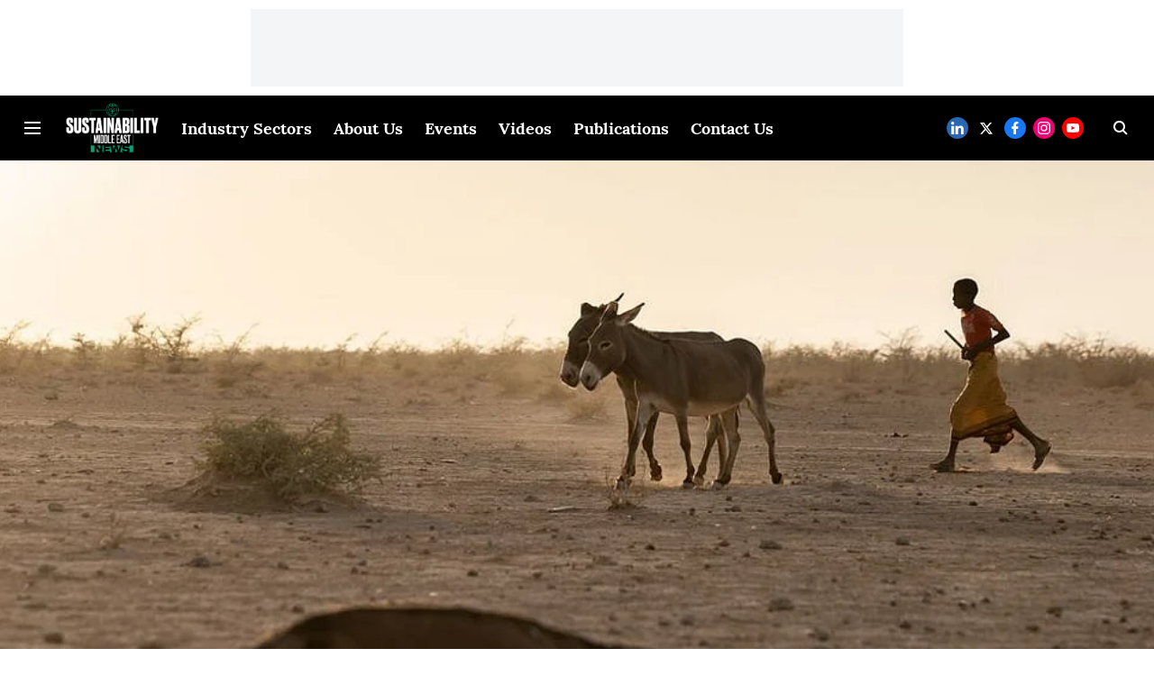

--- FILE ---
content_type: text/html; charset=utf-8
request_url: https://www.google.com/recaptcha/api2/aframe
body_size: 263
content:
<!DOCTYPE HTML><html><head><meta http-equiv="content-type" content="text/html; charset=UTF-8"></head><body><script nonce="tELjZLHNdoswyel1_ugwog">/** Anti-fraud and anti-abuse applications only. See google.com/recaptcha */ try{var clients={'sodar':'https://pagead2.googlesyndication.com/pagead/sodar?'};window.addEventListener("message",function(a){try{if(a.source===window.parent){var b=JSON.parse(a.data);var c=clients[b['id']];if(c){var d=document.createElement('img');d.src=c+b['params']+'&rc='+(localStorage.getItem("rc::a")?sessionStorage.getItem("rc::b"):"");window.document.body.appendChild(d);sessionStorage.setItem("rc::e",parseInt(sessionStorage.getItem("rc::e")||0)+1);localStorage.setItem("rc::h",'1768951240226');}}}catch(b){}});window.parent.postMessage("_grecaptcha_ready", "*");}catch(b){}</script></body></html>